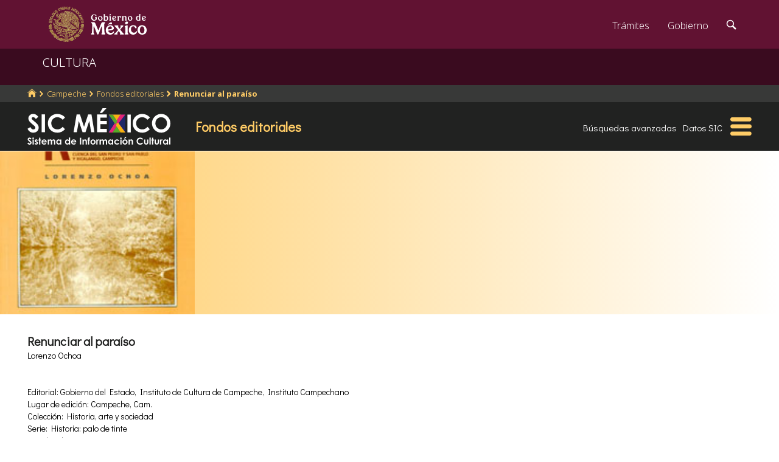

--- FILE ---
content_type: text/html; charset=utf-8
request_url: https://www.google.com/recaptcha/api2/anchor?ar=1&k=6LcMKhwUAAAAACZnqLi6YLyS6roOn9-v8RRXA_Bs&co=aHR0cHM6Ly9zaWMuY3VsdHVyYS5nb2IubXg6NDQz&hl=en&v=N67nZn4AqZkNcbeMu4prBgzg&size=invisible&anchor-ms=20000&execute-ms=30000&cb=b46i3uejq3ty
body_size: 49410
content:
<!DOCTYPE HTML><html dir="ltr" lang="en"><head><meta http-equiv="Content-Type" content="text/html; charset=UTF-8">
<meta http-equiv="X-UA-Compatible" content="IE=edge">
<title>reCAPTCHA</title>
<style type="text/css">
/* cyrillic-ext */
@font-face {
  font-family: 'Roboto';
  font-style: normal;
  font-weight: 400;
  font-stretch: 100%;
  src: url(//fonts.gstatic.com/s/roboto/v48/KFO7CnqEu92Fr1ME7kSn66aGLdTylUAMa3GUBHMdazTgWw.woff2) format('woff2');
  unicode-range: U+0460-052F, U+1C80-1C8A, U+20B4, U+2DE0-2DFF, U+A640-A69F, U+FE2E-FE2F;
}
/* cyrillic */
@font-face {
  font-family: 'Roboto';
  font-style: normal;
  font-weight: 400;
  font-stretch: 100%;
  src: url(//fonts.gstatic.com/s/roboto/v48/KFO7CnqEu92Fr1ME7kSn66aGLdTylUAMa3iUBHMdazTgWw.woff2) format('woff2');
  unicode-range: U+0301, U+0400-045F, U+0490-0491, U+04B0-04B1, U+2116;
}
/* greek-ext */
@font-face {
  font-family: 'Roboto';
  font-style: normal;
  font-weight: 400;
  font-stretch: 100%;
  src: url(//fonts.gstatic.com/s/roboto/v48/KFO7CnqEu92Fr1ME7kSn66aGLdTylUAMa3CUBHMdazTgWw.woff2) format('woff2');
  unicode-range: U+1F00-1FFF;
}
/* greek */
@font-face {
  font-family: 'Roboto';
  font-style: normal;
  font-weight: 400;
  font-stretch: 100%;
  src: url(//fonts.gstatic.com/s/roboto/v48/KFO7CnqEu92Fr1ME7kSn66aGLdTylUAMa3-UBHMdazTgWw.woff2) format('woff2');
  unicode-range: U+0370-0377, U+037A-037F, U+0384-038A, U+038C, U+038E-03A1, U+03A3-03FF;
}
/* math */
@font-face {
  font-family: 'Roboto';
  font-style: normal;
  font-weight: 400;
  font-stretch: 100%;
  src: url(//fonts.gstatic.com/s/roboto/v48/KFO7CnqEu92Fr1ME7kSn66aGLdTylUAMawCUBHMdazTgWw.woff2) format('woff2');
  unicode-range: U+0302-0303, U+0305, U+0307-0308, U+0310, U+0312, U+0315, U+031A, U+0326-0327, U+032C, U+032F-0330, U+0332-0333, U+0338, U+033A, U+0346, U+034D, U+0391-03A1, U+03A3-03A9, U+03B1-03C9, U+03D1, U+03D5-03D6, U+03F0-03F1, U+03F4-03F5, U+2016-2017, U+2034-2038, U+203C, U+2040, U+2043, U+2047, U+2050, U+2057, U+205F, U+2070-2071, U+2074-208E, U+2090-209C, U+20D0-20DC, U+20E1, U+20E5-20EF, U+2100-2112, U+2114-2115, U+2117-2121, U+2123-214F, U+2190, U+2192, U+2194-21AE, U+21B0-21E5, U+21F1-21F2, U+21F4-2211, U+2213-2214, U+2216-22FF, U+2308-230B, U+2310, U+2319, U+231C-2321, U+2336-237A, U+237C, U+2395, U+239B-23B7, U+23D0, U+23DC-23E1, U+2474-2475, U+25AF, U+25B3, U+25B7, U+25BD, U+25C1, U+25CA, U+25CC, U+25FB, U+266D-266F, U+27C0-27FF, U+2900-2AFF, U+2B0E-2B11, U+2B30-2B4C, U+2BFE, U+3030, U+FF5B, U+FF5D, U+1D400-1D7FF, U+1EE00-1EEFF;
}
/* symbols */
@font-face {
  font-family: 'Roboto';
  font-style: normal;
  font-weight: 400;
  font-stretch: 100%;
  src: url(//fonts.gstatic.com/s/roboto/v48/KFO7CnqEu92Fr1ME7kSn66aGLdTylUAMaxKUBHMdazTgWw.woff2) format('woff2');
  unicode-range: U+0001-000C, U+000E-001F, U+007F-009F, U+20DD-20E0, U+20E2-20E4, U+2150-218F, U+2190, U+2192, U+2194-2199, U+21AF, U+21E6-21F0, U+21F3, U+2218-2219, U+2299, U+22C4-22C6, U+2300-243F, U+2440-244A, U+2460-24FF, U+25A0-27BF, U+2800-28FF, U+2921-2922, U+2981, U+29BF, U+29EB, U+2B00-2BFF, U+4DC0-4DFF, U+FFF9-FFFB, U+10140-1018E, U+10190-1019C, U+101A0, U+101D0-101FD, U+102E0-102FB, U+10E60-10E7E, U+1D2C0-1D2D3, U+1D2E0-1D37F, U+1F000-1F0FF, U+1F100-1F1AD, U+1F1E6-1F1FF, U+1F30D-1F30F, U+1F315, U+1F31C, U+1F31E, U+1F320-1F32C, U+1F336, U+1F378, U+1F37D, U+1F382, U+1F393-1F39F, U+1F3A7-1F3A8, U+1F3AC-1F3AF, U+1F3C2, U+1F3C4-1F3C6, U+1F3CA-1F3CE, U+1F3D4-1F3E0, U+1F3ED, U+1F3F1-1F3F3, U+1F3F5-1F3F7, U+1F408, U+1F415, U+1F41F, U+1F426, U+1F43F, U+1F441-1F442, U+1F444, U+1F446-1F449, U+1F44C-1F44E, U+1F453, U+1F46A, U+1F47D, U+1F4A3, U+1F4B0, U+1F4B3, U+1F4B9, U+1F4BB, U+1F4BF, U+1F4C8-1F4CB, U+1F4D6, U+1F4DA, U+1F4DF, U+1F4E3-1F4E6, U+1F4EA-1F4ED, U+1F4F7, U+1F4F9-1F4FB, U+1F4FD-1F4FE, U+1F503, U+1F507-1F50B, U+1F50D, U+1F512-1F513, U+1F53E-1F54A, U+1F54F-1F5FA, U+1F610, U+1F650-1F67F, U+1F687, U+1F68D, U+1F691, U+1F694, U+1F698, U+1F6AD, U+1F6B2, U+1F6B9-1F6BA, U+1F6BC, U+1F6C6-1F6CF, U+1F6D3-1F6D7, U+1F6E0-1F6EA, U+1F6F0-1F6F3, U+1F6F7-1F6FC, U+1F700-1F7FF, U+1F800-1F80B, U+1F810-1F847, U+1F850-1F859, U+1F860-1F887, U+1F890-1F8AD, U+1F8B0-1F8BB, U+1F8C0-1F8C1, U+1F900-1F90B, U+1F93B, U+1F946, U+1F984, U+1F996, U+1F9E9, U+1FA00-1FA6F, U+1FA70-1FA7C, U+1FA80-1FA89, U+1FA8F-1FAC6, U+1FACE-1FADC, U+1FADF-1FAE9, U+1FAF0-1FAF8, U+1FB00-1FBFF;
}
/* vietnamese */
@font-face {
  font-family: 'Roboto';
  font-style: normal;
  font-weight: 400;
  font-stretch: 100%;
  src: url(//fonts.gstatic.com/s/roboto/v48/KFO7CnqEu92Fr1ME7kSn66aGLdTylUAMa3OUBHMdazTgWw.woff2) format('woff2');
  unicode-range: U+0102-0103, U+0110-0111, U+0128-0129, U+0168-0169, U+01A0-01A1, U+01AF-01B0, U+0300-0301, U+0303-0304, U+0308-0309, U+0323, U+0329, U+1EA0-1EF9, U+20AB;
}
/* latin-ext */
@font-face {
  font-family: 'Roboto';
  font-style: normal;
  font-weight: 400;
  font-stretch: 100%;
  src: url(//fonts.gstatic.com/s/roboto/v48/KFO7CnqEu92Fr1ME7kSn66aGLdTylUAMa3KUBHMdazTgWw.woff2) format('woff2');
  unicode-range: U+0100-02BA, U+02BD-02C5, U+02C7-02CC, U+02CE-02D7, U+02DD-02FF, U+0304, U+0308, U+0329, U+1D00-1DBF, U+1E00-1E9F, U+1EF2-1EFF, U+2020, U+20A0-20AB, U+20AD-20C0, U+2113, U+2C60-2C7F, U+A720-A7FF;
}
/* latin */
@font-face {
  font-family: 'Roboto';
  font-style: normal;
  font-weight: 400;
  font-stretch: 100%;
  src: url(//fonts.gstatic.com/s/roboto/v48/KFO7CnqEu92Fr1ME7kSn66aGLdTylUAMa3yUBHMdazQ.woff2) format('woff2');
  unicode-range: U+0000-00FF, U+0131, U+0152-0153, U+02BB-02BC, U+02C6, U+02DA, U+02DC, U+0304, U+0308, U+0329, U+2000-206F, U+20AC, U+2122, U+2191, U+2193, U+2212, U+2215, U+FEFF, U+FFFD;
}
/* cyrillic-ext */
@font-face {
  font-family: 'Roboto';
  font-style: normal;
  font-weight: 500;
  font-stretch: 100%;
  src: url(//fonts.gstatic.com/s/roboto/v48/KFO7CnqEu92Fr1ME7kSn66aGLdTylUAMa3GUBHMdazTgWw.woff2) format('woff2');
  unicode-range: U+0460-052F, U+1C80-1C8A, U+20B4, U+2DE0-2DFF, U+A640-A69F, U+FE2E-FE2F;
}
/* cyrillic */
@font-face {
  font-family: 'Roboto';
  font-style: normal;
  font-weight: 500;
  font-stretch: 100%;
  src: url(//fonts.gstatic.com/s/roboto/v48/KFO7CnqEu92Fr1ME7kSn66aGLdTylUAMa3iUBHMdazTgWw.woff2) format('woff2');
  unicode-range: U+0301, U+0400-045F, U+0490-0491, U+04B0-04B1, U+2116;
}
/* greek-ext */
@font-face {
  font-family: 'Roboto';
  font-style: normal;
  font-weight: 500;
  font-stretch: 100%;
  src: url(//fonts.gstatic.com/s/roboto/v48/KFO7CnqEu92Fr1ME7kSn66aGLdTylUAMa3CUBHMdazTgWw.woff2) format('woff2');
  unicode-range: U+1F00-1FFF;
}
/* greek */
@font-face {
  font-family: 'Roboto';
  font-style: normal;
  font-weight: 500;
  font-stretch: 100%;
  src: url(//fonts.gstatic.com/s/roboto/v48/KFO7CnqEu92Fr1ME7kSn66aGLdTylUAMa3-UBHMdazTgWw.woff2) format('woff2');
  unicode-range: U+0370-0377, U+037A-037F, U+0384-038A, U+038C, U+038E-03A1, U+03A3-03FF;
}
/* math */
@font-face {
  font-family: 'Roboto';
  font-style: normal;
  font-weight: 500;
  font-stretch: 100%;
  src: url(//fonts.gstatic.com/s/roboto/v48/KFO7CnqEu92Fr1ME7kSn66aGLdTylUAMawCUBHMdazTgWw.woff2) format('woff2');
  unicode-range: U+0302-0303, U+0305, U+0307-0308, U+0310, U+0312, U+0315, U+031A, U+0326-0327, U+032C, U+032F-0330, U+0332-0333, U+0338, U+033A, U+0346, U+034D, U+0391-03A1, U+03A3-03A9, U+03B1-03C9, U+03D1, U+03D5-03D6, U+03F0-03F1, U+03F4-03F5, U+2016-2017, U+2034-2038, U+203C, U+2040, U+2043, U+2047, U+2050, U+2057, U+205F, U+2070-2071, U+2074-208E, U+2090-209C, U+20D0-20DC, U+20E1, U+20E5-20EF, U+2100-2112, U+2114-2115, U+2117-2121, U+2123-214F, U+2190, U+2192, U+2194-21AE, U+21B0-21E5, U+21F1-21F2, U+21F4-2211, U+2213-2214, U+2216-22FF, U+2308-230B, U+2310, U+2319, U+231C-2321, U+2336-237A, U+237C, U+2395, U+239B-23B7, U+23D0, U+23DC-23E1, U+2474-2475, U+25AF, U+25B3, U+25B7, U+25BD, U+25C1, U+25CA, U+25CC, U+25FB, U+266D-266F, U+27C0-27FF, U+2900-2AFF, U+2B0E-2B11, U+2B30-2B4C, U+2BFE, U+3030, U+FF5B, U+FF5D, U+1D400-1D7FF, U+1EE00-1EEFF;
}
/* symbols */
@font-face {
  font-family: 'Roboto';
  font-style: normal;
  font-weight: 500;
  font-stretch: 100%;
  src: url(//fonts.gstatic.com/s/roboto/v48/KFO7CnqEu92Fr1ME7kSn66aGLdTylUAMaxKUBHMdazTgWw.woff2) format('woff2');
  unicode-range: U+0001-000C, U+000E-001F, U+007F-009F, U+20DD-20E0, U+20E2-20E4, U+2150-218F, U+2190, U+2192, U+2194-2199, U+21AF, U+21E6-21F0, U+21F3, U+2218-2219, U+2299, U+22C4-22C6, U+2300-243F, U+2440-244A, U+2460-24FF, U+25A0-27BF, U+2800-28FF, U+2921-2922, U+2981, U+29BF, U+29EB, U+2B00-2BFF, U+4DC0-4DFF, U+FFF9-FFFB, U+10140-1018E, U+10190-1019C, U+101A0, U+101D0-101FD, U+102E0-102FB, U+10E60-10E7E, U+1D2C0-1D2D3, U+1D2E0-1D37F, U+1F000-1F0FF, U+1F100-1F1AD, U+1F1E6-1F1FF, U+1F30D-1F30F, U+1F315, U+1F31C, U+1F31E, U+1F320-1F32C, U+1F336, U+1F378, U+1F37D, U+1F382, U+1F393-1F39F, U+1F3A7-1F3A8, U+1F3AC-1F3AF, U+1F3C2, U+1F3C4-1F3C6, U+1F3CA-1F3CE, U+1F3D4-1F3E0, U+1F3ED, U+1F3F1-1F3F3, U+1F3F5-1F3F7, U+1F408, U+1F415, U+1F41F, U+1F426, U+1F43F, U+1F441-1F442, U+1F444, U+1F446-1F449, U+1F44C-1F44E, U+1F453, U+1F46A, U+1F47D, U+1F4A3, U+1F4B0, U+1F4B3, U+1F4B9, U+1F4BB, U+1F4BF, U+1F4C8-1F4CB, U+1F4D6, U+1F4DA, U+1F4DF, U+1F4E3-1F4E6, U+1F4EA-1F4ED, U+1F4F7, U+1F4F9-1F4FB, U+1F4FD-1F4FE, U+1F503, U+1F507-1F50B, U+1F50D, U+1F512-1F513, U+1F53E-1F54A, U+1F54F-1F5FA, U+1F610, U+1F650-1F67F, U+1F687, U+1F68D, U+1F691, U+1F694, U+1F698, U+1F6AD, U+1F6B2, U+1F6B9-1F6BA, U+1F6BC, U+1F6C6-1F6CF, U+1F6D3-1F6D7, U+1F6E0-1F6EA, U+1F6F0-1F6F3, U+1F6F7-1F6FC, U+1F700-1F7FF, U+1F800-1F80B, U+1F810-1F847, U+1F850-1F859, U+1F860-1F887, U+1F890-1F8AD, U+1F8B0-1F8BB, U+1F8C0-1F8C1, U+1F900-1F90B, U+1F93B, U+1F946, U+1F984, U+1F996, U+1F9E9, U+1FA00-1FA6F, U+1FA70-1FA7C, U+1FA80-1FA89, U+1FA8F-1FAC6, U+1FACE-1FADC, U+1FADF-1FAE9, U+1FAF0-1FAF8, U+1FB00-1FBFF;
}
/* vietnamese */
@font-face {
  font-family: 'Roboto';
  font-style: normal;
  font-weight: 500;
  font-stretch: 100%;
  src: url(//fonts.gstatic.com/s/roboto/v48/KFO7CnqEu92Fr1ME7kSn66aGLdTylUAMa3OUBHMdazTgWw.woff2) format('woff2');
  unicode-range: U+0102-0103, U+0110-0111, U+0128-0129, U+0168-0169, U+01A0-01A1, U+01AF-01B0, U+0300-0301, U+0303-0304, U+0308-0309, U+0323, U+0329, U+1EA0-1EF9, U+20AB;
}
/* latin-ext */
@font-face {
  font-family: 'Roboto';
  font-style: normal;
  font-weight: 500;
  font-stretch: 100%;
  src: url(//fonts.gstatic.com/s/roboto/v48/KFO7CnqEu92Fr1ME7kSn66aGLdTylUAMa3KUBHMdazTgWw.woff2) format('woff2');
  unicode-range: U+0100-02BA, U+02BD-02C5, U+02C7-02CC, U+02CE-02D7, U+02DD-02FF, U+0304, U+0308, U+0329, U+1D00-1DBF, U+1E00-1E9F, U+1EF2-1EFF, U+2020, U+20A0-20AB, U+20AD-20C0, U+2113, U+2C60-2C7F, U+A720-A7FF;
}
/* latin */
@font-face {
  font-family: 'Roboto';
  font-style: normal;
  font-weight: 500;
  font-stretch: 100%;
  src: url(//fonts.gstatic.com/s/roboto/v48/KFO7CnqEu92Fr1ME7kSn66aGLdTylUAMa3yUBHMdazQ.woff2) format('woff2');
  unicode-range: U+0000-00FF, U+0131, U+0152-0153, U+02BB-02BC, U+02C6, U+02DA, U+02DC, U+0304, U+0308, U+0329, U+2000-206F, U+20AC, U+2122, U+2191, U+2193, U+2212, U+2215, U+FEFF, U+FFFD;
}
/* cyrillic-ext */
@font-face {
  font-family: 'Roboto';
  font-style: normal;
  font-weight: 900;
  font-stretch: 100%;
  src: url(//fonts.gstatic.com/s/roboto/v48/KFO7CnqEu92Fr1ME7kSn66aGLdTylUAMa3GUBHMdazTgWw.woff2) format('woff2');
  unicode-range: U+0460-052F, U+1C80-1C8A, U+20B4, U+2DE0-2DFF, U+A640-A69F, U+FE2E-FE2F;
}
/* cyrillic */
@font-face {
  font-family: 'Roboto';
  font-style: normal;
  font-weight: 900;
  font-stretch: 100%;
  src: url(//fonts.gstatic.com/s/roboto/v48/KFO7CnqEu92Fr1ME7kSn66aGLdTylUAMa3iUBHMdazTgWw.woff2) format('woff2');
  unicode-range: U+0301, U+0400-045F, U+0490-0491, U+04B0-04B1, U+2116;
}
/* greek-ext */
@font-face {
  font-family: 'Roboto';
  font-style: normal;
  font-weight: 900;
  font-stretch: 100%;
  src: url(//fonts.gstatic.com/s/roboto/v48/KFO7CnqEu92Fr1ME7kSn66aGLdTylUAMa3CUBHMdazTgWw.woff2) format('woff2');
  unicode-range: U+1F00-1FFF;
}
/* greek */
@font-face {
  font-family: 'Roboto';
  font-style: normal;
  font-weight: 900;
  font-stretch: 100%;
  src: url(//fonts.gstatic.com/s/roboto/v48/KFO7CnqEu92Fr1ME7kSn66aGLdTylUAMa3-UBHMdazTgWw.woff2) format('woff2');
  unicode-range: U+0370-0377, U+037A-037F, U+0384-038A, U+038C, U+038E-03A1, U+03A3-03FF;
}
/* math */
@font-face {
  font-family: 'Roboto';
  font-style: normal;
  font-weight: 900;
  font-stretch: 100%;
  src: url(//fonts.gstatic.com/s/roboto/v48/KFO7CnqEu92Fr1ME7kSn66aGLdTylUAMawCUBHMdazTgWw.woff2) format('woff2');
  unicode-range: U+0302-0303, U+0305, U+0307-0308, U+0310, U+0312, U+0315, U+031A, U+0326-0327, U+032C, U+032F-0330, U+0332-0333, U+0338, U+033A, U+0346, U+034D, U+0391-03A1, U+03A3-03A9, U+03B1-03C9, U+03D1, U+03D5-03D6, U+03F0-03F1, U+03F4-03F5, U+2016-2017, U+2034-2038, U+203C, U+2040, U+2043, U+2047, U+2050, U+2057, U+205F, U+2070-2071, U+2074-208E, U+2090-209C, U+20D0-20DC, U+20E1, U+20E5-20EF, U+2100-2112, U+2114-2115, U+2117-2121, U+2123-214F, U+2190, U+2192, U+2194-21AE, U+21B0-21E5, U+21F1-21F2, U+21F4-2211, U+2213-2214, U+2216-22FF, U+2308-230B, U+2310, U+2319, U+231C-2321, U+2336-237A, U+237C, U+2395, U+239B-23B7, U+23D0, U+23DC-23E1, U+2474-2475, U+25AF, U+25B3, U+25B7, U+25BD, U+25C1, U+25CA, U+25CC, U+25FB, U+266D-266F, U+27C0-27FF, U+2900-2AFF, U+2B0E-2B11, U+2B30-2B4C, U+2BFE, U+3030, U+FF5B, U+FF5D, U+1D400-1D7FF, U+1EE00-1EEFF;
}
/* symbols */
@font-face {
  font-family: 'Roboto';
  font-style: normal;
  font-weight: 900;
  font-stretch: 100%;
  src: url(//fonts.gstatic.com/s/roboto/v48/KFO7CnqEu92Fr1ME7kSn66aGLdTylUAMaxKUBHMdazTgWw.woff2) format('woff2');
  unicode-range: U+0001-000C, U+000E-001F, U+007F-009F, U+20DD-20E0, U+20E2-20E4, U+2150-218F, U+2190, U+2192, U+2194-2199, U+21AF, U+21E6-21F0, U+21F3, U+2218-2219, U+2299, U+22C4-22C6, U+2300-243F, U+2440-244A, U+2460-24FF, U+25A0-27BF, U+2800-28FF, U+2921-2922, U+2981, U+29BF, U+29EB, U+2B00-2BFF, U+4DC0-4DFF, U+FFF9-FFFB, U+10140-1018E, U+10190-1019C, U+101A0, U+101D0-101FD, U+102E0-102FB, U+10E60-10E7E, U+1D2C0-1D2D3, U+1D2E0-1D37F, U+1F000-1F0FF, U+1F100-1F1AD, U+1F1E6-1F1FF, U+1F30D-1F30F, U+1F315, U+1F31C, U+1F31E, U+1F320-1F32C, U+1F336, U+1F378, U+1F37D, U+1F382, U+1F393-1F39F, U+1F3A7-1F3A8, U+1F3AC-1F3AF, U+1F3C2, U+1F3C4-1F3C6, U+1F3CA-1F3CE, U+1F3D4-1F3E0, U+1F3ED, U+1F3F1-1F3F3, U+1F3F5-1F3F7, U+1F408, U+1F415, U+1F41F, U+1F426, U+1F43F, U+1F441-1F442, U+1F444, U+1F446-1F449, U+1F44C-1F44E, U+1F453, U+1F46A, U+1F47D, U+1F4A3, U+1F4B0, U+1F4B3, U+1F4B9, U+1F4BB, U+1F4BF, U+1F4C8-1F4CB, U+1F4D6, U+1F4DA, U+1F4DF, U+1F4E3-1F4E6, U+1F4EA-1F4ED, U+1F4F7, U+1F4F9-1F4FB, U+1F4FD-1F4FE, U+1F503, U+1F507-1F50B, U+1F50D, U+1F512-1F513, U+1F53E-1F54A, U+1F54F-1F5FA, U+1F610, U+1F650-1F67F, U+1F687, U+1F68D, U+1F691, U+1F694, U+1F698, U+1F6AD, U+1F6B2, U+1F6B9-1F6BA, U+1F6BC, U+1F6C6-1F6CF, U+1F6D3-1F6D7, U+1F6E0-1F6EA, U+1F6F0-1F6F3, U+1F6F7-1F6FC, U+1F700-1F7FF, U+1F800-1F80B, U+1F810-1F847, U+1F850-1F859, U+1F860-1F887, U+1F890-1F8AD, U+1F8B0-1F8BB, U+1F8C0-1F8C1, U+1F900-1F90B, U+1F93B, U+1F946, U+1F984, U+1F996, U+1F9E9, U+1FA00-1FA6F, U+1FA70-1FA7C, U+1FA80-1FA89, U+1FA8F-1FAC6, U+1FACE-1FADC, U+1FADF-1FAE9, U+1FAF0-1FAF8, U+1FB00-1FBFF;
}
/* vietnamese */
@font-face {
  font-family: 'Roboto';
  font-style: normal;
  font-weight: 900;
  font-stretch: 100%;
  src: url(//fonts.gstatic.com/s/roboto/v48/KFO7CnqEu92Fr1ME7kSn66aGLdTylUAMa3OUBHMdazTgWw.woff2) format('woff2');
  unicode-range: U+0102-0103, U+0110-0111, U+0128-0129, U+0168-0169, U+01A0-01A1, U+01AF-01B0, U+0300-0301, U+0303-0304, U+0308-0309, U+0323, U+0329, U+1EA0-1EF9, U+20AB;
}
/* latin-ext */
@font-face {
  font-family: 'Roboto';
  font-style: normal;
  font-weight: 900;
  font-stretch: 100%;
  src: url(//fonts.gstatic.com/s/roboto/v48/KFO7CnqEu92Fr1ME7kSn66aGLdTylUAMa3KUBHMdazTgWw.woff2) format('woff2');
  unicode-range: U+0100-02BA, U+02BD-02C5, U+02C7-02CC, U+02CE-02D7, U+02DD-02FF, U+0304, U+0308, U+0329, U+1D00-1DBF, U+1E00-1E9F, U+1EF2-1EFF, U+2020, U+20A0-20AB, U+20AD-20C0, U+2113, U+2C60-2C7F, U+A720-A7FF;
}
/* latin */
@font-face {
  font-family: 'Roboto';
  font-style: normal;
  font-weight: 900;
  font-stretch: 100%;
  src: url(//fonts.gstatic.com/s/roboto/v48/KFO7CnqEu92Fr1ME7kSn66aGLdTylUAMa3yUBHMdazQ.woff2) format('woff2');
  unicode-range: U+0000-00FF, U+0131, U+0152-0153, U+02BB-02BC, U+02C6, U+02DA, U+02DC, U+0304, U+0308, U+0329, U+2000-206F, U+20AC, U+2122, U+2191, U+2193, U+2212, U+2215, U+FEFF, U+FFFD;
}

</style>
<link rel="stylesheet" type="text/css" href="https://www.gstatic.com/recaptcha/releases/N67nZn4AqZkNcbeMu4prBgzg/styles__ltr.css">
<script nonce="cNDTsrT_SnmMoiGigcQjOw" type="text/javascript">window['__recaptcha_api'] = 'https://www.google.com/recaptcha/api2/';</script>
<script type="text/javascript" src="https://www.gstatic.com/recaptcha/releases/N67nZn4AqZkNcbeMu4prBgzg/recaptcha__en.js" nonce="cNDTsrT_SnmMoiGigcQjOw">
      
    </script></head>
<body><div id="rc-anchor-alert" class="rc-anchor-alert"></div>
<input type="hidden" id="recaptcha-token" value="[base64]">
<script type="text/javascript" nonce="cNDTsrT_SnmMoiGigcQjOw">
      recaptcha.anchor.Main.init("[\x22ainput\x22,[\x22bgdata\x22,\x22\x22,\[base64]/[base64]/[base64]/[base64]/[base64]/UltsKytdPUU6KEU8MjA0OD9SW2wrK109RT4+NnwxOTI6KChFJjY0NTEyKT09NTUyOTYmJk0rMTxjLmxlbmd0aCYmKGMuY2hhckNvZGVBdChNKzEpJjY0NTEyKT09NTYzMjA/[base64]/[base64]/[base64]/[base64]/[base64]/[base64]/[base64]\x22,\[base64]\\u003d\\u003d\x22,\x22QcORL8OCLcKvDyLDrMOrXFtuNyBDwoxiBBF/HMKOwoJ8eBZOw6Isw7vCqzrDuFFYwrVebzrCmsKZwrE/KsO1woohwonDrE3CswNEPVfCtsK0C8OyFkDDqFPDjQc2w7/CpmB2J8KjwqN8XAPDmMOowovDscOew7DCpMOHVcOAHMKPQcO5ZMO0wrREYMKMTywIwpbDnmrDuMKYRcOLw7gFaMOlT8OHw4hEw70Ewq/CncKbYArDuzbCth4WwqTCr0XCrsOxTMOGwqsfY8K2GSZcw7oMdMO8ICAWZVdbwr3CvsKKw7nDk3MGR8KSwptdIUTDgjQNVMOLWsKVwp9Nwrtcw6FIwpbDqcKbLsOnT8KxwoLDn1nDmHcAwqPCqMKlAcOcRsO0RcO7QcOwEMKASsO6CTFSYsOnOAtTLkM/woxOK8OVw7TCucO8wpLCukrDhDzDusOtUcKIXWV0woccPyx6JcKyw6MFF8OYw4nCvcOTMEcvfMKAwqnCs0FbwpvCkCHCuTIqw6NDCCsMw6nDq2VNbnzCvQFHw7PCpSDCjWUDw7lSCsOZw6fDtQHDg8Kaw5oWwrzCjnJXwoBrWcOncMK4fMKbVk/DjBtSMEAmEcOQKDY6w7rCpF/[base64]/[base64]/ecKlIkbCsBrDsEoqasKfTXDCoRJkJ8K3OsKNw6DCuwTDqEAtwqEEwrFBw7Nkw5TDpsO1w6/[base64]/Ct2kaOMKaZ8KBbCjCsFA2YcKwwozDvcOYLwUHJWnChG7CjFPCr18QbsOUV8O9dEfCiHzDiwnDt3HDrsO6e8OkwqTClsOGwqt6JQzDm8OvJsONwqPChcKqNsK7QwNsZQrDosOrOcOsLG4Aw4pgw7/Ctjwfw7DDiMKNwq0lw54AfEYbOB1ywoZnwr/CvngocMKLw5jCiAAqGiPDriJLPsKNZsOTaWvDvcOuwqgkHcK9Fgdlw4MWw73DuMO8KhfDj3nDs8KdPUwow7/CgcKLw77CucObwpbCslIXwrfCoDXCj8KSAn19UHc8wrrCocOcw77Cm8Kww6QdSi1ufFQOwrjCu2zDuF/Du8Olw7TChMKdeUDDql3ChsOmw6/Do8K1wrV7Pj7CjjE7OBzCh8OsBGrDg2DCt8OpwoXCiFcRXB5Tw4vDslXClgx5MAtGw6HCryFiYQhTIMK1RMO1Ki7DvMKgYsOGw4EpfFpmwoTCocO+MMK0BxI/LMO5w5rCuy7CkX8XwprDncO9wqnCosOVw7bCq8KXwpUYw53CvcKRCMKKwrLCkDpUwoMjfVrChsKyw7HCisKyKsOvS2jDl8OCADPDiEzDucKDw4w1EsK2w6TDnVrCqsKCah9VC8KxbsORwo/DvsK+w784wp/[base64]/[base64]/ChQN2cMOGLsK7w51Dw5AOSRrDh8OMwozDmRJuw7PCuHoXw4XDg2kmwo7Dumt8wrdeHjfCmG/Dg8KywqzCjMK2wqV/w6HCq8K7DVXDg8KBXMKpwrRQwpUXw6/CujciwrwMwqLDow5nw4rDhsObwo9pYCbDj1ABw6zCjG/DrlbCmcO5JcK1VcKMwpDCucKpwqnCmsKoM8K8wq/[base64]/DnyXDj8Kif8O+w7PCgMKnSC/Cp8KqQQXDnsODKGUKDMKqR8Ozw77CpjXDpsOsw7fDscOcwr7DhUJrBTwLwok+WjLDqsKfw4kWw6gqw4lEwpTDrcKhIRgCw6FVw5zCrWDDiMOzbMOzKsOYwqbDncOAQ20gw4k7VXNnJMKhw4bCnyrCiMKNwqEOZMKsFzESw7rDmAfDiB/CpljCjcOXw5xNW8O/wqjCmMKbYcKsw7pjw4bCskLDuMOHJMKuwq93woIbTBpNwrbDkMKCRRRPwqA7w4DCpmJ0w6cqDmIJw7E4w53DssOSImdpRADCqsOAwr1vbMK2wqHDlcOPMsKAVMOOW8K2HTjCpcKlwpTDlcOPFBEGQ0/ClHpIwpLCuirCncOgKsKKL8OjSVt+ecKnwqXCjsOswrJkKsKLIcKfVcK4BsKrwp54wqciw73CgGAhwqLDqCNDw6jCgCA1w7bDjHd3Z3VoR8K9w74MPsKADMOBU8OyP8OTYWl1wqpnBRLDmMOswr3Dj2TDq2Qew6FEBcOJJsKywoDDpWhJf8O4w4bCvhlHw5/ChcOOwpJ2w5fCqcKUDCvCvsOJXTkAw4/CisKVw7IdwpZow7nDiBw/wqHDkFt0w4zDp8OQf8K9wogvfsKcwpxQw7ITw6LDkMO2wpZ9CsOdw4nCpsKGw510wrHCi8Oiw53Dl3bCsS4MCRHDqEdGQypWfMOlRcOFwqsFwp1dwoPCiDAEw7sMwr3DhBLCuMK/[base64]/[base64]/Dh3bCnUbCvQNWw4IAwrHCoW1yIkhOWcKCO3IDQcO0wpIjwoIxw5UrwqEHSDLDoBxQD8KaasKTw43CiMOXw57Ck3IhWcOew50zWsO7EkF/fnM9wqE0wotkwr3DtsKLOcOgw7XDtsOQYj07ClXDvMOxwrwlw6tQw6DDv33Cg8OSwpMlwpvDoj7CgcO0SUE+LCDDnsONdzpMw4rDoxTClcO7w79kOHwLwoYCAcKgb8OZw6sJwqc7L8Kmw43CncO5GcKywqdRGD7Dsy9NBMOFZhDCvmILwq/CkW4nw5tBNcOIIBvClx7DhcKYe1jCnA0WwoNZf8KAJcKLU28gXXLCuVnCnsKIf1/[base64]/Cj8Ktw6HCncKpwo53w4oPISsxw6AVaMOVw5HDigBhEhUMbcOnwr3Dh8OZNXXDtlrDjVJMAcKTw4/[base64]/w4rCkcOnUcOLbMOWwpkEV3HCg8OmwpzCk8ONwowowrnCi2pCCcOoYjzCrMOIDCgKw4kUw6ZgA8K7w58hw7NKwq/[base64]/CiS7CtFoyw7/DgRDDiHBnw4HDrgwHw4nDp21Ew4PDtkrCvzfDhMKWNcKpD8KhR8Oqw7onwpXClk/CvsOzw6pUw7M9PQcnwpxzNFdfw4o2wo5Iw5gpw6bCncK0dsKcwpLDi8K1GsOoOn9uFsKgEDnDlkHDgz/CocKvDMOoE8O4w4sew6XCswrCisOuwqfDk8ONT2hCwrM3woHDoMKYw756Bzc0BsKqYFLCgsOYOVPDucO5RcKHTHfDs2kFT8ORw7TDhzXDk8OqFDo2w5xdwqwCwrAsXkctw7ZVw77DsEdgKsO3XMKUwoN4U0YYAFfChhIkwp/CpmjDgcKPWhnDrcOPJcOhw6LDl8O9IcOkCsOlNVTCtsOJawhqw5olXMKiGsOTwofDmDZOHQ/DqTc8w6dKwr8/WQozIcK+d8OawoQZwr8xw5deVsKGwrdmw7h3TsKPOMOHwroow4zClsOFFS4VNx/CgMO1wo/[base64]/CmMKgw7HDpx7DkR3DlwxMwrVOZ3TCnsOsw6bCrMKDw6zCg8O9b8KBfMOaw63CkWbCj8K3wrNxwqTCmlNDw5/CvsKeGCQmwoDDvDHDqSvChMOzwq3CjzwTwq1ywrTCh8KTB8KuacKRVHtaODoUL8K/wopGwqkeP0BpfcOKMSIWMwTCviJTDsK1DzY7W8KKL0TDgi3Conpmw7tPw5fDkMOTw5lvw6XDjQQVLgVewp/CosOVw6/CqFnDqwnDucOGwpJuw5zCtAJJwqbCgUXDncKXw5/DtwYkw4cOw6FhwrvDrF/CqzXDmR/DksOSdSzDqMKlwqHDslgnwooYIMKowqILL8KRQcOlw6PCgsKzJCDDr8KTw7l2w698w7jCkDZbUVLDm8O7w4XCuDllT8OMwqfCtcK5WSrCrsOXw5cLVMOqw5IhDMKbw69sJsK9XzLCuMKSGMKac17Dgjh/wqE4HnHDgMK0w5LDl8Kpwo3Du8OIZ003worDnsK5woIsSFHDsMOTS0XDqcOEUWXDucOAw5QhccOLMcKJwpcEYl7DjsO3w4PDmDDCscK2w5HCqiDDjsKfw4QKdWEyCVQ2w7jDvsOpXSHDmBwtUcOww5dHw6A2w593B0/Cu8KIG3rCssKrbsKww6jCt2p7w73CsyRWw7x/[base64]/CswDDg8K0M8KnZsKjXMK3CsKcw4Zrw6wOw5dOw55Zw6wrM2LDmiPCqy0Yw4QDwo1bPjHDjMKywp/CocO7DkfDpgvDrcOlwrfCq3V2w7TDgcKjBMKoXcKOwrrDm35uwprCqA/Dr8KSwpvCkMO4VMK9IVsww5/CgH0IwogIwrdTNWkYeXPDlMOwwo9OTmhww6DCvRfDqT/[base64]/DksKhXsOsbsOWworCu8KyA8ObN8KIw7Y4wrYUwqvCgMKlw4Q+woNlw5rChcKwHcKeA8K5dy/DlsK5w7QtTnHCssOLAlXDiT3DoTPDoy8tcQrDtBHDpTkOAWotYcO6RsO9wpBeJ2PChD9iAsOhVSR/w7g8w47Dk8O7N8K2wqLDscKxw70gwrtfYMKqdFLDncO8EsOyw7TDpErCjcOBw6FhJsObJxzCtMODGDpGK8Okw4jCrSLDpcKHA2oFworDh1nCtMOYw7/DnMO1eRPDjsKjwrjCgHPCkXQ5w4/DtsKHwqoAw5M8w7bCisKkwqHDi3XDscK/wqHDm1ZVwrdLw78GwoPDmsK/[base64]/DmcKoCcKZAldhB8KYw6HDoVgzRX4swofDoMOiHsOELQdwBsO3wqbDksKhw7l5w7nCssK/KjfDnmB0XwY4XMOgw7towp7Dhn/[base64]/[base64]/[base64]/wpvDgQ8YwpseMHzDpj8+woLDkz7DjUZYwrTDtULDhwbCh8KewrwFAsOaPsKaw47DncKZcmgkw4fDscOpLk8nasO/RRTDq3gow57DpmRwSsOvwoNqPRrDglppw7/DsMOpwqYZwpZowpLDpMK6wo5lERvCiCJzw400w5/CqcKJL8Kcw47Do8KcNjpKw5tiOsKnExXDpzV4cU7DqMKqVVvCr8Olw7/DjxJ/wrzCu8OJwrMYw5TCqcOEw5jCtMOfAsK6emhBSsOuwqwIS27CpcOwwpTCsEzDh8OUw43Dt8KXTRNJR0vDuB/CmMKrQHvDphzClBHDusKUwqlXwqhwwrrCt8Kswp/DncK4fG7Cq8Ksw4NkX18vwr57CsKkF8OWFsKgwrwNwoHCncOuwqFbXcKgw7rDlXwaw4jDvcOWasOpwog9UsKIYsOWMcKvTMOaw47DsFbDr8KjN8KAShrCugrDvVktwptaw6LDrH7CjCjCqcKNccOiYRnDh8OSO8KIeMKWLQ7CsMOrwrrDmwZ/XsOdS8O7w6jDphHDrcO7wqvCosKRbcKxw6rCl8K2w5/[base64]/w73CusKSFsOsw5nDrsOZw61LQ205e0ooUAoww5jDm8O7wrLDsjYdZQAEwrTCh31PYsOuUUJbR8O8FHMafhXCrcOswoQ0NVbDiGbDkHPCoMKMWMOsw7w3J8Ouw4DDg0vCiTPCgCXDkcKyDU4/woVhwr3CiEbDsxVcw5kLAG4mXcK6FsOuw5rCn8OAeH3DssK7ecO6woYbY8Kxw5YSw6DDq0ALasKnWDMdUsKtwoo9wo/CuSnCiQ0uKnrCjcKAwp0AwprCh1vCj8KZwoxcw7ldHgfChBlEwo/Cg8K8C8KVw4pvw611UsOjdX53w7nCvzHCoMO8w4QDCVsBJxjCikLCiHEXwpHCmEDCu8KVSwLCnMKxX3zCv8KxNEEYw6/Dm8KIwrTDg8OVfUoVbsOaw6NqOQpZwps8ecKMecOlwr9WZsKwcxRjdsKkI8Kuw6LCrsOGw7ovcMK1KRbCjcKlOhjCsMKmwojCrWHCgsKkL1ZCKcOvw6PDsUgQw5nCt8OhV8O7w6xHGMKpU0LCmsKvwqfChyjChBYfwocFJXNxwo/CuSF8w4VGw5/[base64]/[base64]/wovCuMKYwpnClGvDkCtccMOpA8K6IsO4U8KHAMK8w5wkwp5cwo/DlsKuQWtKQMKcw7zChlzDnUFHFcK5Mz8jNBDDsXFHQEPDkC/Cv8KTw5PCmgRBwr3Cq1svY19hCMOhwoMtw5cLw4h0HkPCv3MSwpVBR0LCkCbDl1vDiMOtw5/[base64]/CgXQMw4whfsOUw4vCtsOIwpTDtWHCr3xhdWtVQMK0PcOhe8OwasOVwrZ+wqdEw4sLc8OAw4ZOJsOGfjNTWMOPwqIww7XCvlc+SREZw6RFwozCgGh/[base64]/DlGwxElLDlMOVw6/CncKZw77DpTXDs8K6Jh7CgsO/w4PCtcOLw6lPC1U4w6pbccKTw44+w4sWMMOFC2/DncOiw6PDkMOWw5HDixR8w5h9DsOkw67DkiTDqMO5C8Ovw49Yw5gQw4JBwpdQRl7DiWkEw4ZyWcOaw5pdDMKbSsO+HRdtw6XDsDPCvVLCuHDDj27Cq3zDgBoASCPCjHfDnVABaMOawopJwqp6woVvw5RLw7dbSsOAOSLDkEZcCcK/w6F1diBFwr9CbMKRw5d3w6LDqsO9w6FkEMONw6UiGMKHwofDgMKbw7LDrBZEwp/CjhRjA8KhBMKORcO0w5NSw68Rw4MhF0LCg8OzJUvCocKQdl10w47DoxgkQnfCpMOWw5hewoQDM1dUV8KQw6vDnnnDrcKfc8KncMOFDcOXZVjCmsOCw43CrzINw6TDgMKXwrrDqm9/wpbCksKyw6cQw4J5wrzDpkQbLV3ClsOXTsObw6JBw5TDhzzCsHcww6V0w6TCsDHCmQ9/D8O+QFzDoMK4OibDsy4HJ8KjwrPDgcKpXsKmIUpuw7xjLcKkw5vDhMO0w7bCmsOwQzUVwo/[base64]/DpwxGAcOXG1dgwqLClMO6wrDDrGp4d8OUeMOcw4cHQMOFCXRewqkUZsOZwoVXw7c3w47ChUIXw4jDmcO9w7DCnMORKE81AsOuGRzDnWzDmltxwrvCucO2wqfDgDvDh8Knfl7Dj8KhwpvDqcO/fhXDl0TCs0JGwr3Dq8KAfcK5Y8KOwpxGw4vDvsKwwqc2wqHDsMKjw5DChmHDuXVfEcO3w4dNe3vCisOJwpTCpcOqwoHCr2/[base64]/CqGXDrgFiNcOuwrLDkF0Ww4vCsMKbJ11fwqDDr8OMW8KTL3/DiSTDjxsywqMOehHCoMK2w6hMIg3DiRDDpMKzPU7Cs8OnKhdwEsKFKx9gw6rDlcOaR2Mtw5hoSCMVw70SJALDhMOSwrwPO8OgwobCj8OaLg/CjsO6wrLDnRXDr8Kkw5I6w4ojLVvCusKODMKCdg/[base64]/DqQNYwqvCjGPDv8K4V8KBw7/DoMK5wqrDlsOjw4/DtgXCl1hgwqrCmFAqCMOmw4cGwq3CogrCs8KOcMKmwpDDosOWCcKuwo5QNz3DusOyDkl9BVUhM2xtPnDCg8OAH1c8w7hdwpkRPF1DwrbDssOZZWFaTMK9JWpCJi8qW8OMXcOJTMKqFcK+wrcrw7ZTwqkxwpMnw75uTg4/NVlhwrVPWEHDrcK3w6M6wp7ClHDDshzDncOtw4PCuRzCssOIZ8Kaw70JwrjCh3w6Fww/NcKgFQAZCcO7BsK9OyfChRLDicKONApXw5YRw6tZwoHDhMOJC0wVQcKVw6XCsBzDgw3CtMKlwp3CnUJ1Vysvwr9Zwr7CvlvDo3HCoQxpwqvCpUTDhmfChAjDhcOaw40/[base64]/DplhffcKUwpzDojxMGjxSTDxWXGtzw419BArDuFzDqsO4w4LCmWMud3fDiyIIEVjClMO9w6MPWsKtZ1JEwqBoLVN7w6TCicOfwrnCil5XwootASZcwpUlw6PCigoNwoNFHcO+wqbCvsOzwr0Jw5lGc8ODwqDDtMO8HsOjwp/[base64]/[base64]/Dn0bDty89R8K2w6TDl8Opw7/[base64]/DrCbDscK3wpVHw6Iff0UAw67CoVTCtcK/[base64]/DnjsTwpo9wpLDp3BwXsODYsOew7HDvcO/QhIVwoLDqjtPVz1ANy/DnsK5fMKifQgWcMOxQMKjw7LDjcKfw6rDj8KuekXChMOPG8OFw7XDm8OsUQPDtH4Aw73DpMKqWQjCscOkwprDmlnChcOCXcO1X8OUYcKcw4vCkcObfMOow5tUw7h9D8Okw4xCwrEoQVdVwrl9wpXDl8OVwrlQwr/CrcOSwr4Fw57Du1vDl8OuwpfDsUg2ecKow5LDjEVuw65WWsOUwqAmKMKsPStMw5I2fcO1NjxWw6Exw4RmwrVTTxdGDj7DhcOUQQrCsU40w7vCksOOw6fDm3rDo0XCosKDw4Jgw63CnW5OPMKlwqwQw6LCuwHCjUTDiMOwwrbCiBXCk8O+wqTDrXXDqsOswr/CiMOVwr7Du0cPVcOVw59bw4rCu8OFB3jCrcOITVvDlwHDkTwvwq/DphLDkVjDicK8KEXCsMOEw5dAeMKyN1ECYCnCq3QAwqJYLwfDqGrDncOCw6ACwp1Gw51HEMOewr94dsKJwog/aBYSw7rDqMOLD8OhSQEbwqFsa8KVwpE8ERl4w5XDqMOtw5ktbUDCncORXcOMw4bDhsKxwqDCjwzCgsO8RTzDkn/Dm0zDuTYpMMKvwqXDvWzCmnkdHCTDmzIMw6PDpMO7IF4mw61Xw4s3wqXDkcKNw7YdwownwqzDjsKtLMOyRcKgNMKzwqLChsKmwrs/a8KuU3t7w6rCpcKcS2pwGiVqaVE/w5vChEgODQQGRlPDnjDDsRLCtW9NwoHDoikFw6DCpA3CpsOqw7wwdgkyPMKnfUnDo8Ovw5IzYgrCgXg0w5nClMKTWMO/GSHDnksww4oCw4wCF8O4OcO2w7jCj8KPwrlUBzx4a1DDtDbDignDicOiw7EJT8KBwobDnVM9CybDtUjDt8OFw4zDvD1Ew5jCssOpZ8O7H0Uhw6LCrkgpwptGVMOqwoXCqHbCh8KQwqRBAsKBw7LCmBzDgT/DhsKbIilWwptXF0VCAsKwwrkwAQ7Cv8OOw4AWw4rDgMKwEjkDwpBPwp/DvMKeUihbesKrLlJqwoo6wpzDhnsHMMKLw4wWDitxAGoGFhkXw6cdWsODF8OacyHDnMO0fmrDrXDCiMKmQMOwA1MFfMOiw5pLeMOjLgXDjMOaO8Klw6tcwqItKFLDnMO5aMKWYV/ChcKhw7lsw6NRw5TDmMOhw4UlRH0OH8KMwq0caMO+w4QOw5lMwox9M8O7RFDCpMOlC8OEcMO9PEPCh8OOwpnCkMOaYE1Bw53DtBcsAFzCjlfDuxkew6bDuy/[base64]/Cijc4w6J4b0bDmXzDmQU0w5IdDD7DoQIewqlVw599GMKeSl9Sw6MPRcOvEWo0w7guw4nCo1QKw5J5w5BLw4XDqR1cXxBHMcKqecOTPsKfUzYoVcOswqPCkMOXw59kNsK0FcK7w6XDmMK2AcOcw5PDqV91X8KZTTVoXMKvw5dzWW/[base64]/[base64]/w5lJHzHDrwtIWsOow6LDjn1cw4RSCQjDvMKFWT9/YVQow5TCpsOBfVzDrw0twr0sw5HClMOYZcKuMsKaw4dyw4NAO8KXwq3CvcKoYx/CjnfCrzkAwpDCtwZFCcK/QAhUHWwTwoPCmcKJemx8BQHCs8KlwqV7w6/CrcODVcOWQMKUw6rCjT1GKXvDsiYLw74Qw53DlsOYXxdmwr7Cs211w4DCjcOwDcKvXcKkQyxfw5vDoRDCnXPCknEpWcKewqp4fzJEwrlJPQ3CmjZJfMKhwpbCmSdFw7XCjjfCtcOPwofDvBTDtsO0JcKPw4bDoDTDlMO2w4/Ci2DDpXx8wrI/[base64]/akLCu13DnErCnMO7eAzChcORF1IGw5PCtsOxwpJFY8OXw7oAw7tfwqsIFDgwcsKnwrZwwp7DnQDDvMKMM1PDuSvDqsOAwrtlbhVxaiTDoMODGcKGPsKrd8O5woc/woHDhsKzKsOywp8bN8O1Si3DqjEXw7/Cg8Ofw5xQwoXCvcKaw6QxZ8K/OsKjTMKAKMO1XA/DjxtUw7Bbwr/DvCNxwq/CqMKmwqHCqSMBSMOLwoMWU18fw5Zhwr5RJsKJb8K5w53DtCAdGMODVl7CmUcmwqlFHH/Cs8KFwpAwwrXCtcOKNh1Tw7VXMzcowpN+MsKdwoBxRMKJwo3CiXg1wp3DssO2wqokW1I+G8ObUWhWw5s0acKTw6nCksOVw5cYwqrCml1+w4sNwoBPY0k1YcOIVVrDnSHDgcKUw7VRwoJewowHIVFoOcKTGC/CkMO+Z8OXL25pYxDCjV56w6fCknh3OMOWw7tfwrMUwp88wqZsQmtfKcO6TMOkw6Z+woV9w6/DmMKmE8KSw5dfKgwuZcKCwqMgFwwhYg04wpDDosKNEcKuCMOxES/[base64]/Ct8OMfSJwZsKNSsKpwp1Hw43Ch3DCjMODw7XCi8KPw4klVVFpQsOhWSXClcOFLy0mw7oTwrXDgMKEw4zDvcORw4LCigl6wrLCt8KTwrcBwrTDuAkrwrXDjMKMwpNwwoU/VsOKJMOpw6/DhGJbQDJbwqPDg8O/wrfCmVXCvnXCvTPCqFfCrjrDplEswpYDXj/CgcKiw4LCiMO9woJEIG7Cm8Oew4rDk399HMOXw53CnzZkwpdVKQ81woQae03DnGEiwqkxLVJYwr7Cm144wo9FEMKoLxvDv13DgcOSw6XDtsKGdcKvw4kxwr/[base64]/[base64]/[base64]/[base64]/CjsK9ZDXCu0bCskTCusOmR0TCizpaKFLCvG8Zw5nDocK2VhfCvWEWwoLCpMObw7XCr8KRO3RkX1QeF8KFw6BmJcKlRH9ew7w6w5zCqjzDgcOcw7QlRERpwopkw6Jpw4TDpTDCr8OQw4gww6ovw5PDsU5aOmbDsT3Cui5ROhQCf8Kgwq5RYsO/wpTCtcKtOMOWwqXCq8O0NzF7QijCj8ORw7ILazbDgUseJSIdR8KODSXCvcO2w7QGcgBGbQfDv8KvEsKMHMKCw4PDm8KlLBfDgDXDjzMXw4HDssKNczrCtw0WR3nCgDAFwrE3McOoBDnCrCLDssKLCUk3E3jDigcWw5Yme1o1wrpawq8zQEbDuMKmwrjCl2l/eMKJO8KIFsOvUVkTF8KuOMK/wrEkw5zChWdTZgnDvxIABMK2cVVfKQQmPHVYDQjCuxTDqlDDh1k3wqhUwrNse8O3VXEFKsK3w73CrsOTw5TCuCR3w6xEf8KwZcOJf1LCh3NAw7xKNmPDuBvDg8Orw7zChU9GTjLDlhNCeMOgwpVYMBp9V3h9dWJKAEbCv3XCgMKNCS/DlgvDjxzCnhPDtgrCnRvCryvDrsOPCsKGAmnDtcOCcG4NEANfezPDh2AwSj1kaMKfw6fCu8OtfcOSQMOrKsKvW2kNO1t5w5DDncOEMFp4w7DDrUbCvMOOw6bDsWbCkGoVwoJ5wp4VJ8KDwrPDtU8RwqTDsGXCmsKABsOIw5YyDcOzeilmTsKOw4Niw7HDrRLDm8Opw7/DgcKfwqY/[base64]/CuT7CjxoMb8K2woHDsivCpMOcLcKeel4zc8ORw6QHKi3CmSTCgWhBOcOGNMO0wrTCvRHCqMKQH2DDs3bDnx4GXMOcwrfCtELDmg/CoHPCjH/DtE3DqEdSERPCucKLO8Kzwp3CqMOoZTA9wpPDh8ODwrUwSB0+McKIwrg6KMOnwqsyw7DCtcK/OnkdwqDChAwow53Ds3dkwpwPwqB9Y0XCq8OVw7DCoMKLVzbCp1jCvsKbBsOywphjSG/Di2HDrWMpCsORw4JeW8KNCCjCn33DsBtvw5FPLzbDr8KQwrZwwo/DlUbDiEl3KkdSNMOtRQYvw4RFGcOhw6djwq1XeTMHw4UPwoDDqcO5NMOHw4zCkjPDlG8UXVPDj8OwMBNpw5TCsSTCpsOUwrI3ZwnDiMOsFmvCnMOROFZ8e8K3K8OiwrFXRVHDj8OZw5bDoRDCgsOeTMKmYMKMUMO/TCkMLsKnwonDqlkHwo4KCHTCow3DqwrCusKpPAYkwp7DksOswqzDvcOtwoUTwpoNw6s5w7lhwoQQwqvDqcKrw5Y5woM+bDbCjsKwwrpFwqVXw4QbJMOmRcOiw5XCvsKLw4UAAG/Dr8Ouw7vCr1zDhcKnw73DkcOqwootVcOSZcKQaMK9csKGwq8UVMOdKB1Sw5nCmUoNw5cZw5/DjRnCkcODZ8KFRSLDssKPwofDrhlTw6siODl4w786bcOjYcO+wpg1ORxVw55OFzrCi3VOV8ObeTQ4UMKFw6zCo1x7PMKiScKkesOvN33Dg0/DmsO8wqzCpMK2wqPDk8OvSsKNwo4CTsKrw5IgwrnChQ8VwotOw5zDkivDigdrHMOUJsOhfQRVwrQqZcK6EsODMy4qDmzDjSPDlWzCs0HDucO+QcOQwojDuCN5wotnYMKiCQXCj8O3w4FEIXMyw6cRwpZRdsOzwosSNWzDlzxlwplvwq8hT0czw6vDpcOkWW3Clz/CpsOIV8OgDcKHEA1hSMKJw6fCk8KKwq1Ja8KQw61PJjszfz/[base64]/DgcOXDcKOCsOQw7jCpsOpcmrDjsKhw4PDqF0jwpxOw4TCscKyEMOqC8KeEwRmw69AVMOlDVMcw6/DkjLDhAV/wqxxbyXDusKdZnAlE0DDuMKXwoANCcKkw6nCn8Obw6bDhQEtdGPCj8Kawp3Dn0N9wrzDo8Opwpwuwq7Ds8O7wpbCisKwDxIQwrzCgkPDhQ00w77DmcOEwrt1ccKJwpVrIsKdw7IFPsKcwqbCsMKsa8OYBMKgw5PDnE/DoMKBw5cEZsOKFMKyfcOHw7/CoMOQFsOnTAjDpyMUw79Dw5zDg8O1JsOWM8OjJMOkGnAIBCjCth3DmMKYBjJIw6Ivw4HDqV5TMAHCkjRmXcOKL8O/wonCusOxwpfCjCjCqGzCkHNsw5vCpAvCgMOqwp/DvhzDt8KnwrMGw6I1w40Pw6pwGX7CtRXDkX88w7nCrzBGAcOjwrshwph0CcKew6TCmcOiOMKpwojDkE7CnwTDg3XDkMKHKmY7wqNCVl8hwr/DvkcUGALClcKGH8KPPUjDhsOGVcOdFsKkUXXDoyLCvsOTYlEkQsOJasKDwp3DqmDDm0ktwqjDrMO3LcO/[base64]/CsEvDskTDtinCoQfDj8KBQxIpw7HDolMew7/ChMOjEzvDmcOpW8KWwoxlbsOsw7JFGjXDglLDiV3DpEBDwrN3w7UPRsKtwqM/wpJEIDUHw7fCjhnCk0J1w4BPenPCtcKWdzAlwpIqc8O6HMO6wo/DlcONYAdAwrYdw6cEVsODwogVB8K/w59zcsOSw45LXMKVw58fPsO3V8OeCsK9NsOYecO1HTzCtMKqw6dIwr/DuyXCkWLCgcKRwrYZY2QWFkLDmcOgwofDl1PDl8KcP8K8A3pfd8KUwoIDB8OlwpxbWsKxwoYcCMO9LMKsw60IIsKUWsOcwrzChmhTw7YGFUXDhEjCicKtwo3DkGQnHzDDocOMwqsPw6nCisO6w5jDq3/Csj8VMEAjRcOiwphsNsOrw5rCoMK+SMKZCMKOwrYrwq/[base64]/[base64]/[base64]/wojCgQVww4/CpcKMacK4wrRLIsOFfSJIEEdAwoV6wpxXZ8O8D2fCqARQIcK4wpPDqcOWwr8DBTnDicOUE01PIsKfwrvCqMKvw73DgMOFw5bDrMOew7vCvm1sc8KxwqseUxkhwrvDphHDuMOfw7/DhsOATcOiwq7CkMKMwofCjypiwo1tU8O5wq4owo5iwoXCr8OFORbDklzDgXIKwqwHDsO8wrTDo8KkIsOqw5LCicKYw5B0TRjDksKfwobCrcOyYUDDlUZKwovDvRd4wojCrUvCggRAWGUge8O+MgRGZBfCuUDCtsO4wrPCk8OlC0zCjRHCvxIfVivCkMOaw7hVw41/wo8pw7NRVEDDl0vDlMOoBMOjCcKwNjgdwr/DvW9Sw4vDt2/CuMONEsOtPFvDk8Ovw6/DmsORw5I1w5zDkcOpwpHCj2JpwodXN3jDo8Kpw4zDtcK8cRMgGyYfwpEFO8KMwoAZccKOw6nDjcOjw6HDjsKLw4gUw5LCp8OEwrlfwrF7w5PCvSwXCsKqc2M3wq7DhsKXw61Sw4BFwqfDpTYNHsK6OMO/blt/UCxHJHVieE/[base64]/DmgsfcU/DnMKhUVjDrcOjw7xKwqPCjsKqKsO/Uj/Dg8OCDHJ2HnMHUcKOEi0UwpZcFcOLw7DCpX1OCm7CninCoU0Ie8Ouwol/dQ49NhjCh8KRw5gINsKCfsOmITAUw4gSwpXCtjPChsK0w5zDm8KFw7HDgzhbwprCk0o6wq/DhMKFZ8KUw6nCk8KdL0zDjMKPbMKdLcKfw7giKcOKRlDDsMOCJS/[base64]/w4zCjAZVNMKIIVjDvcO5WQQlaMOUTEVpw6bCiksOw7BtB27Ds8KPw7XDpMO5w6HCpMK+fsKJwpLChcKobMKMw7fDtcKtwpPDl3QuKcO+wqrDt8Oyw4cCQGdaasO2wp7Dn15Twrd5w6LDmhZywrPCgz/DhcK9w4PCi8OywqHCl8KAZsOgI8KqfcOFw7hTw4lDw61yw4DClMOdw4w1YMKoQXHCpiXCnADDgsKcwpzDu2TCvsKrczJwdATCgD/DkMOROMKERWHCkcOjHX4JccOJUlDCqsKfCMO3w5NSSWgVw5HDhcKPwpPCoSAewonCtcKmJcKvDcOccgHCoVVzVAjDukvClxXChhQVwrdbPMOMw59/CMO0bcKQKsOWwrpQBCLDkcKiw6JuYsO3w5NKwrzCvDZPwoTDuC9VIlhZIF/ClsK9w7htwr7CssOSw6dPw77DrFYNw4IPUcO+e8ObQ8K5wr3CrMKrGxzCuGcWwpM/[base64]/Az7ChMOewpkCJcKiwp9Twr1UwpsZfsOkw7bCpsOQfQF2H8OJw5B9w6nCkCpoYcOpY0PCv8KkLcKOJMKFw40Uw7cRecKEAcOkGMOlw7LClcK0w6fDnMOCHxvCtMK1woUqw4zDoW19woovwpfDhQZdwrHCr30kw5/Ds8OXaigoLsOyw5hUCQ7DnX3DrMOawo8XwrXCqV/DpsK6w7YyVAojwogDw63CpcK2W8KnwpfDmsOmw7Ahw7rCicOWwrkYB8KnwqMXw6/CkQFNOVgew4vCiUh6w4DClcK2c8OrwohKIsOsXsOYw4g3wrbDsMOcwrzDqC3Clh3Dkw3CgTzCvcKfCnjDn8OHwoZKaVzCmynCoUzDnC/DkgMGwoTCicK+PUYTwo8iw6XDiMONwpFlO8KjTsKkw4M5woF0esKSw6XCnMOaw75cPMOXQxLDvh/Dj8KHfXDDjTRjI8OJwptGw7LCq8KJfg/[base64]/WcOnETnDrMKFwpdvw77DnMOsCcKYAsO8Z8O+K8KZw5rDlcOWwo7DggnCoMOpQ8Orw6AkJlPDhhvCk8Oew6/CuMKhw7LCl2TDncOewoE0asKTSsKTF1YKw6xQw7BDemQROMOXGxfDqivCisOZGBHCkR3DvkgiP8OJwoHChMO1w45gwqY/w7lwU8OEVcKFVcKCwostdsK/wr8SLSnCv8KmUsK5woDCscOkCsK1DCPChF5rw5kqD2LCgmhgecKxwpvDnj7DsBdlcsOEelfCgg/DhsOkdsO2wrPDmVUbGcOnJMK/w7wswp7DtljDvAQBw4HDkMKodsOZJcOBw5dAw4BmeMO6Rixkw78CFxLDrMKzw6USOcOQwo/CjWoaccOzw6zDrcOtw4LDqGpASMKbAcKbwqUQP1QLw7wTwqPClMKewrIFZRXCghvDv8KJw7x3w7B+wqXCqmR8XcOrfjdTw5rCi3rDosOxw6FqwpPCpsOwAF1FIMOowpnDoMKrF8OHw715w6QTw4NfGcOxw6jCpsO/wpLCnsOIwo0uDMOjH2zCg3pQwptlw7wOXsOdLCZZQQzCvsKZECBkHmFmwrECwoDCvzrCnGxrw7Y/KMOxS8OrwoFXVsOcCH8vwoXClsKrKMOfwq/DuE11AMKuw4LDmcOyehLDmsKpRcOaw47Cj8KFGMOcCcOswojDrS4xw7YPw6rDpj5HYMKSbwQ3w5DCrD7DusKUd8OuHsOSw6/DjMKIecK1wpzCn8OZwpNXIEYywoLCjsKzwrBEeMKGfMK4wpBCacK1wr5xw5nCt8O0XsOYw7XDrMKNF3/DhiLDvMKOw6jCuMKda1VmJ8O3WcODwooIwoQyKR0nLBpXwrbDjXfClMKhcyXDmErCvG8wUnfDlHYdLcKwScO3OGHCmnvDv8KswqVUwrEjHgPCpMKVw6YfDlDCuBDDqlpXO8OXw7XDqA8Fw5PDn8OTfnAXw5jCmsOXYH/[base64]/XMKGwospUz3DnA5+RVTCqsKrw67DnsOBw6xEAUHCgy3ClGbDnsOBAX7ChibCl8Kbw5VIwofDmsKERMK3wpE9ASZcwpLDt8KhWQNBA8OpY8O/D0/CjsO+wod6T8O0AD1Rw7/Du8OOEsOWw5TDgVDCp2gmWyUIf1PDn8OfwojCqR4zYsO8QcOtw6/Dr8OxNsOTw6k/DsOlwq4nwqlQwqvDpsKFFMKgwpvDr8KJGcOJw7vCl8Orw4XDnknDrzVGw45TN8Kjw4rCnMOLTMOnw53Dq8OQDDAYw7/Dk8O9CcOwfsKow7YvaMOpBsKyw7VYN8K2eysbwr7Cp8OZFht0F8KLwqTDlxBaRw3DmcOTCcKcH3dIQjXDvMKxP2BbfENsL8KHWUzDmcOfUsKROcOrwr3ChsOLURfChHVBw63DpMOswrDCh8O6RBDDjVvDjcOiwr8FKi/CjMOyw7jCrcKbHcKqw7F4DTrCj35VSzfDhsODHTbCv0PDjipDwrxbdhLCmnJ2w7vDmgh9wqrCv8OFw7/CiRTCgsKyw4hZw4XDosO6w5ANw7VNworDqgnCmMOGH0AUScKSHQMHKsObwpzCnMO4w6LCicKZw4nCiMKNeVjDlcO9w5jDk8OUN2wHw7hwaxFzGMKcOcOYaMK/wpNJw7t8HRcPw4LDok5XwpYNw6DCsQgdwqzCncOwwpTDvCFJUCRXWhvCuMOSIRUbwo5cUsOKw4dcXsKTIcKcw53DpSDDucKSw4DCqwFXwqnDph3CssKaZMKxwofCsxV9wps9HMOCw5JEKGPCnGZXR8OZwpPDscOyw5LCmTN2w6IfLSzDqy3Cum3DlMOmcwZ3w5TDjMO/w73DhMKawo3Cg8OFOxfDpsKjw5HDrWQpwr3CjmPDs8OXZsKVwp7CiMKtdRvDt0HCqsKkVMKewprCilwpw7LDrMOww49fIcKvQnHCjsK5NkRYw4DClCtwRMOEw4J5YMK2w4hUwrw/w7MxwqMPZcKnw5vCosKQwonDlMK/ImHDj3nCl2HCmhFDwozCnygCTcOOw55CTcKGGmUNXiJ0JsOXwqTDvcKAw5/Cm8KyeMO0NX5iHsObfi4ew4jDs8OSw4XDjcOJwq04wq1xLMKBw6DDiy3DoDoWw6N/w5cQwqbCt18YOUtswqJtw6DCssOFeEY5bsO/w4A0AU9ZwqFnw7oAEQhiworCvnLDokkeF8K1ZQjDq8OKN1F0CUfDqMOfwq7CrgoWcsOsw77CjmQAVlHDmyTClmgDwrE0KsKPw7PDmMK3AxxVw5fCpXbDkxUhwrx8w5rCjjpNaDctw6HCrcKmKMOfPwPDkQnDo8KEwrfCq1NFcMKvNk/DtgfCu8OdwqZjYBPDo8KacThYGE7Du8Kbwp1lw6LCmMO+wq7CkcOdwr/CqAPDgEJjXlIWw4DCi8OvVhHDo8Ogw5ZQwpnDmcOUwr3CusOiw6/[base64]/[base64]/CgQDCqWrCv2bCp8KHK8K9w44jecKDfQoEbcOCw5/CrMObwoBWDCLDuMOww43DoGbDrRHDnWo5N8OiU8KCwo7CoMOOwo3DtjfDr8OHRcKqUnjDmsKGw499UGXDkjDDrMKJMAcrwp1Kw4VuwpBXw4jDp8KpXMODw7TCocOoXUhqwpF7w59GdcOILCw4wohnwq3CnsKQfQZ6GcOMwqvCr8O+wq/Cmwt9J8OFLMK/bFw0dELDm14iw67CtsOpwp/CoMOBw5XCn8Kuw6YFwpTDsUk1w6c4SihjfsO8w5LDghvDmx3CiX88w6jClMKNUnbCpDg4bVfClxLColIHw54zw7bDjcKXw6PDnlLDmcKgw7HCtMOpw59LDMOnR8OSTiA0FFcYW8Kdw6FmwoJSwocWwqYfwrB/w64Jw6DDj8OQI3FQwrlORBnCqMKFQMOUwqnCssK9PsOANCnDnR/[base64]/DuMKxwpTDhMKywoHDsznChhbDq3l9JQ/DhD3Ch1PCu8OVDMOzdUx7dnfChsOabnjDrMO+wqLDi8ORXGEFwqXDoVPDtMK6w5s6wocsMcOMMsKQScOvDAzDnFnCp8O/OkJEw7J3wqtXw4rCvQgyJHJsBcOXw44ebyPCpsOFacKZGMKSw6N8w63DsHPDnkbCinrDqMKFOMOYJnp5EylEYcKEHcO/BMKgZ2oGw7zChXHDv8KJV8KLwovCs8OUwrp7FcK8wqjDoBXCusKNwrPDrip1wo9Hw5fCoMKjw6nCi2LDkRkDwrTCucKiw70MwoDDkgoRwqbCsHhsEMOUH8Kxw6J/w7F1w7DCssOLHwNFw59cw7DChUrDhFfCr2XCh35qw6l6aMKQfUvDhBY2Z2EGacKpwpjCv0tPwpzDuMOLw4vCl2tFBQYHwrnDthvDrARwWQwaTcOEwp4CUMOCw5zDtj0+KMOEwr3Ch8KITcO/FsOqw5tvNMOkXBQ\\u003d\x22],null,[\x22conf\x22,null,\x226LcMKhwUAAAAACZnqLi6YLyS6roOn9-v8RRXA_Bs\x22,0,null,null,null,1,[21,125,63,73,95,87,41,43,42,83,102,105,109,121],[7059694,511],0,null,null,null,null,0,null,0,null,700,1,null,0,\[base64]/76lBhn6iwkZoQoZnOKMAhmv8xEZ\x22,0,0,null,null,1,null,0,0,null,null,null,0],\x22https://sic.cultura.gob.mx:443\x22,null,[3,1,1],null,null,null,0,3600,[\x22https://www.google.com/intl/en/policies/privacy/\x22,\x22https://www.google.com/intl/en/policies/terms/\x22],\x22Iaodp/qE/Hm+amZIPOWFDB/J6ANpmnZPagyNVPjIiF0\\u003d\x22,0,0,null,1,1769918008001,0,0,[108,78],null,[5,221],\x22RC-XJ4VMwIC_gfPYg\x22,null,null,null,null,null,\x220dAFcWeA6VT3f490s_U8mRaVNoCLym4hHyxc72relqbRBQaKI5_gbGrBWD8k55VuIryasPfftKhI2cTMlRpT-QnJ3MjuVFKlNB7g\x22,1770000807923]");
    </script></body></html>